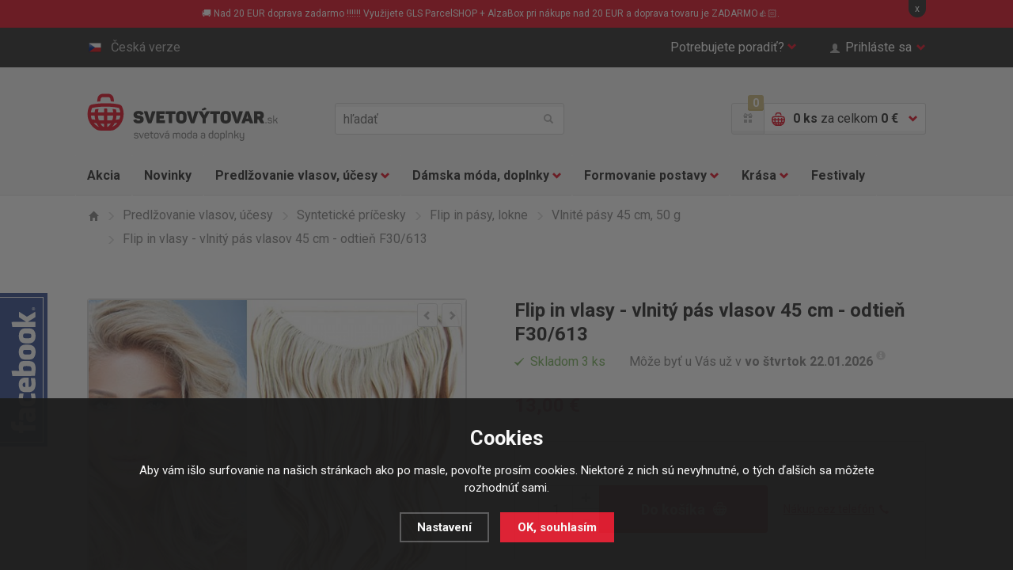

--- FILE ---
content_type: text/html; charset=utf-8
request_url: https://www.svetovy-tovar.sk/flip-in-vlasy-vlnity-pas-vlasu-odstin-f30-613/
body_size: 14783
content:
<!doctype html>
<html class="no-js" lang="sk">
<head>
  <!--<link rel="dns-prefetch" href="//e-shop.report">-->
  	<meta charset="utf-8">
  <meta name="robots" content="index, follow" /><link rel="canonical" href="https://www.svetovy-tovar.sk/flip-in-vlasy-vlnity-pas-vlasu-odstin-f30-613/" />	<meta http-equiv="X-UA-Compatible" content="IE=edge,chrome=1">
	
  <title>Flip in vlasy - vlnitý pás vlasov - odtieň F30/613 | Predlžovanie vlasov a účesy | Svetový Tovar</title>
  <meta name="description" content='Flip in vlasy vo forme vlnitého pásu v melíre F30/613 a dĺžke 45 cm sú určené najmä na rýchle predĺženie, ale aj zahustenie alebo podfarbenie vlasov. Ideálny, vlnitý, vlasový príčesok na rýchlu aplikáciu.' />
  <meta name="keywords" content='flip in, vlasy, predlžovanie vlasov, príčesok' />

  <meta property='og:image' content='https://www.svetovy-tovar.sk/gallery/products/middle/6435-flip-in-vlasy-vlnity-pas-vlasu-odstin-f30-613.jpg' />
  <meta property='og:title' content='Flip in vlasy - vlnitý pás vlasov 45 cm - odtieň F30/613' />
  <meta property='og:site_name' content='Svetový Tovar' />
<link rel="canonical" href="https://www.svetovy-tovar.sk/flip-in-vlasy-vlnity-pas-vlasu-odstin-f30-613/" /><link rel="alternate" href="https://www.svetovy-tovar.sk/flip-in-vlasy-vlnity-pas-vlasu-odstin-f30-613/" hreflang="sk">
  <link rel="alternate" href="https://www.svetove-zbozi.cz/flip-in-vlasy-vlnity-pas-vlasu-odstin-f30-613/" hreflang="cs">	<meta name="author" content="r4ms3s.cz, powered by shopion.cz">
	<meta name="viewport" content="width=device-width, minimum-scale=1, maximum-scale=1">
	<!--<meta name="twitter:card" content="summary">
	<meta name="twitter:url" content="">
	<meta name="twitter:description" content="">

	<meta property="og:title" content="">
	<meta property="og:site_name" content="">
	<meta property="og:description" content="">
	<meta property="og:url" content="">
	<meta property="og:image" content="">-->
	
	<link rel="stylesheet" href="/css/style.css?v=2">
  <link rel="stylesheet" href="/css/eshop.css?v=1.17">
  <link rel="stylesheet" href="/css/print.css?v=1" media="print">
	<script type="text/javascript" src="/scripts/font.js"></script>
	
	<!--[if lte IE 8]><script src="/js/libs/respond.min.js"></script><![endif]-->
	<script src="/js/libs/modernizr.js"></script>
  <script type="text/javascript" src="/scripts/jquery.js"></script>
  <script type="text/javascript" src="/scripts/funkce_detail.js?v=1"></script>
  <!--<script type="text/javascript" src="/scripts/jquery-ui.min.js"></script>
  <script type="text/javascript" src="/scripts/funkce.js?v=1"></script>-->
  <script type="text/javascript" src="/scripts/js.js?v=1.1"></script>
  <script type='text/javascript' src='/scripts/ajax.js?v=1'></script><script type="text/javascript" src="/scripts/search.js"></script><script type='text/javascript' src='/scripts/ajax_validator/messages_front_sk.js?v=1.1'></script><link rel="icon" href="/userfiles/tmp/favicon.ico" type="image/x-icon"><meta name="google-site-verification" content="7SXkAU74vEjh4AQa4Rv9xLHKEGHEr2MVatO30nZuL_4" />
<meta name="facebook-domain-verification" content="x6ylxvb4mt3ywltzepupr99zmbo3lt" /><!-- Global site tag (gtag.js) - Google Analytics -->
  <script async src="https://www.googletagmanager.com/gtag/js?id=G-N8N41PFCHC"></script>
  <script>
    window.dataLayer = window.dataLayer || [];
    function gtag(){dataLayer.push(arguments);}
    gtag("consent", "default", {
      "ad_storage":"denied",
      "analytics_storage":"denied",
      "ad_personalization":"denied",
      "ad_user_data":"denied",
      "personalization_storage":"denied"
    });
    gtag('js', new Date());
    gtag('config', 'G-N8N41PFCHC', { 'cookie_flags': 'SameSite=None;Secure'});
    gtag('config', 'AW-936974868', { 'cookie_flags': 'SameSite=None;Secure'});
  </script><script>
      gtag('event', 'view_item', {
        'ecomm_prodid': "1758",
        'ecomm_totalvalue': 10.57,
        'ecomm_pagetype': "Product",
        'currency': 'EUR', 
        'value': 10.57,
        "items": [
          {
            "item_id": "1758",
            "item_name": "Flip in vlasy - vlnitý pás vlasů 45 cm - odstín F30/613",
            "item_brand": "Girlshow",
            "item_category": "Prodlužování vlasů a účesy",
            "item_category2": "Syntetické příčesky",
            "item_category3": "Flip in pásy, lokny",
            "item_category4": "Vlnité pásy 45 cm, 50 g",
            
            "price": 10.57 
          }
        ]
      });
      </script><!-- Glami piXel -->
<script>
(function(f,a,s,h,i,o,n) {f['GlamiTrackerObject'] = i;
f[i]=f[i]||function(){(f[i].q=f[i].q||[]).push(arguments)};o=a.createElement(s),
n=a.getElementsByTagName(s)[0];o.async=1;o.src=h;n.parentNode.insertBefore(o,n)
})(window,document,'script','//www.glami.cz/js/compiled/pt.js','glami');
glami('create','767A386D00A40AF9C94E9CCFC439291D','sk');
glami('track','PageView');
</script>
<!-- End Glami piXel -->
<script>
    glami('track','ViewContent',{
    content_type:'product',
    item_ids: ['1758'],
    product_names: ['Flip in vlasy - vlnitý pás vlasů 45 cm - odstín F30/613']
    });</script><!-- Facebook Pixel Code -->
  <script>
    !function(f,b,e,v,n,t,s)
    {if(f.fbq)return;n=f.fbq=function(){n.callMethod?
    n.callMethod.apply(n,arguments):n.queue.push(arguments)};
    if(!f._fbq)f._fbq=n;n.push=n;n.loaded=!0;n.version='2.0';
    n.queue=[];t=b.createElement(e);t.async=!0;
    t.src=v;s=b.getElementsByTagName(e)[0];
    s.parentNode.insertBefore(t,s)}(window, document,'script',
    'https://connect.facebook.net/en_US/fbevents.js');
    fbq('consent', 'revoke');
    fbq('init', '738334576301284');
    fbq('track', 'PageView');
  </script>
  <!-- End Facebook Pixel Code -->  
</head>
<body class="eur">
<noscript><img height="1" width="1" style="display:none" src="https://www.facebook.com/tr?id=738334576301284&ev=PageView&noscript=1"/></noscript>  
  
<!-- Google Tag Manager (noscript) -->
<noscript><iframe src="https://www.googletagmanager.com/ns.html?id=GTM-W7M3TX" height="0" width="0" style="display:none;visibility:hidden"></iframe></noscript>
<!-- End Google Tag Manager (noscript) -->  

 
  
<div class="fixed-info-line sb-slide"><div class="wrap">
    <div class="layout-center">
        <div class="wrap"><p>🚚 Nad 20 EUR doprava zadarmo !!!!!! Využijete GLS ParcelSHOP + AlzaBox pri nákupe nad 20 EUR a doprava tovaru je ZADARMO👍🏻.</p></div>
        <div class="close">x</div>
    </div>
    <div class="fixed-info-overlay "></div>
  </div></div><div class="page">
  		<div class="header-panel"><div class="in"><div id="naseptavacDiv"></div>
			<div class="item-left">
				<a href="http://www.svetove-zbozi.cz" class="btn-lang"><i class="flag-cs"></i>Česká verze</a>
			</div>
			<div class="item-right">
				<div class="btn-help">
					<a href="" class="btn-help-item">Potrebujete poradiť?<i class="halflings halflings-chevron-down"></i><i class="halflings halflings-chevron-up"></i></a>

					<div class="btn-help-panel">
						<p>
							<strong>Napíšte nám:</strong><br>
							<a href="mailto:>podpora@svetovezbozi.cz" class="item-halflings"><i class="halflings halflings-envelope"></i>podpora@svetovezbozi.cz</a><br>
							<a href="/kontakt/" class="item-halflings"><i class="halflings halflings-phone-alt"></i>rychlý kontakt</a>
						</p>
						<p>
							<strong>Alebo volajte denne:</strong><br>
							<span class="item-halflings"><i class="halflings halflings-earphone"></i>+420 733 180 550</span><br>
							<span class="item-halflings"><i class="halflings halflings-time"></i>(od 08:00 do 16:00)</span>
						</p>
						<ul>
            <li><a href="/zakaznicke-centrum-svetove-zbozi/" title="Zákaznícký servis">Zákaznícký servis</a></li><li><a href="/moznosti-dopravy/" title="Možnosti dopravy">Možnosti dopravy</a></li><li><a href="/moznosti-platby/" title="Možnosti platby">Možnosti platby</a></li><li><a href="/faq/" title="Často kladené otázky">Často kladené otázky</a></li><li><a href="/affiliate-program-svetove-zbozi/" title="Affiliate program">Affiliate program</a></li><li><a href="/bonusovy-program/" title="Vernostný program">Vernostný program</a></li>						</ul>
					</div>
				</div>
        				<a href="" class="btn-login"><span class="halflings halflings-user"></span>Prihláste sa<i class="halflings halflings-chevron-down"></i></a>
			        </div>
		</div></div>
    		<header>
			<div class="header-top"><div class="in">
				<p class="h1_top"><a href="/">Světovýtovar.sk - svetová moda a doplnky</a></p>
        				<a href="" class="btn-mobile-menu"><i></i>Menu</a>
				<div class="header-search">
					<form method="get" action="/vyhledavani/" id="searchform">
					<input type="text" name="phrase" id="phrase" placeholder="hľadať">
					<button name="searching" type="submit"><i class="halflings halflings-search"></i>hľadať</button>
          </form>
				</div>
				<div class="header-basket">
					<a href="/bonusovy-program/" class="header-gift-points"><span class="halflings halflings-gift"></span><i class="header-gift-notification">0</i></a>
					<a href="/nakupni-kosik/" class="header-basket-btn">
						<i class="cart-ico"></i>
						<p><strong id="basket_pocet">0 ks</strong><span class="no-mobile"> za celkom <strong id="basket_cena">0 €</strong></span></p>
						<i class="halflings halflings-chevron-down"></i><i class="halflings halflings-chevron-up"></i>
					</a>
					<div class="header-basket-panel">
          <p>Nákupný košík je prázdny.</p>					</div>
				</div>
        			</div></div>
      			<div class="header-nav">
				<div class="header-nav-search"><div class="header-search">
          <form method="get" action="/vyhledavani/" id="searchform">
					<input type="text" name="phrase" id="phrase" placeholder="hľadať">
					<button name="searching" type="submit"><i class="halflings halflings-search"></i>hľadať</button>
          </form>
				</div></div>
				<a href="" class="btn-mobile-menu-hide"><i class="halflings halflings-remove"></i>Zavrieť menu</a>
				<nav><div class="in"><ul class="nav-list">
				<li class="nav-item"><a href="/katalog/akce/">Akcia</a></li>
				<li class="nav-item"><a href="/katalog/novinky/">Novinky</a></li>
        <li class='nav-item nav-item-more'>
<a href="/prodluzovani-vlasu-a-ucesy/" title="Predlžovanie vlasov, účesy">Predlžovanie vlasov, účesy<i class="halflings halflings-chevron-down"></i></a><div class="sub-nav"><div class="in"><div class="sub-nav-content"><div class="sub-nav-item sub-nav-item-first"><p><a href="/prodluzovani-vlasu-a-ucesy/prave-lidske-vlasy-remy/" title="Predlžovanie vlasov, účesy">Pravé ľudské vlasy</a></p><ul><li><a href="/prodluzovani-vlasu-a-ucesy/prave-lidske-vlasy-remy/clip-in-sady-z-lidskych-vlasu/" title="Ľudské clip in sady">Ľudské clip in sady</a></li><li><a href="/prodluzovani-vlasu-a-ucesy/prave-lidske-vlasy-remy/clip-in-ofiny-z-lidskych-vlasu/" title="Ľudské clip in ofiny">Ľudské clip in ofiny</a></li><li><a href="/prodluzovani-vlasu-a-ucesy/prave-lidske-vlasy-remy/copy-z-lidskych-vlasu/" title="Ľudské copy, vrkoče">Ľudské copy, vrkoče</a></li><li><a href="/prodluzovani-vlasu-a-ucesy/prave-lidske-vlasy-remy/vlasy-k-prodluzovani-tape-in/" title="Predlžovanie TAPE IN">Predlžovanie TAPE IN</a></li><li><a href="/prodluzovani-vlasu-a-ucesy/prave-lidske-vlasy-remy/prislusenstvi/" title="Príslušenstvo">Príslušenstvo</a></li><li><a href="/prodluzovani-vlasu-a-ucesy/prave-lidske-vlasy-remy/lidske-flip-in/" title="Ľudské flip in">Ľudské flip in</a></li></ul></div><div class="sub-nav-item"><p><a href="/prodluzovani-vlasu-a-ucesy/synteticke-vlasove-pricesky/" title="Predlžovanie vlasov, účesy">Syntetické príčesky</a></p><ul><li><a href="/prodluzovani-vlasu-a-ucesy/synteticke-vlasove-pricesky/clip-in-vlasy-sady/" title="Clip in vlasy - sady">Clip in vlasy - sady</a></li><li><a href="/prodluzovani-vlasu-a-ucesy/synteticke-vlasove-pricesky/clip-in-pasy-lokny/" title="Clip in pásy, lokne">Clip in pásy, lokne</a></li><li><a href="/prodluzovani-vlasu-a-ucesy/synteticke-vlasove-pricesky/flip-in-halo-vlasy/" title="Flip in halo príčesky">Flip in halo príčesky</a></li><li><a href="/prodluzovani-vlasu-a-ucesy/synteticke-vlasove-pricesky/flip-in-pasy-lokny/" title="Flip in pásy, lokne">Flip in pásy, lokne</a></li><li><a href="/prodluzovani-vlasu-a-ucesy/synteticke-vlasove-pricesky/copy-culiky/" title="Copy, vrkoče">Copy, vrkoče</a></li><li><a href="/prodluzovani-vlasu-a-ucesy/synteticke-vlasove-pricesky/drdoly/" title="Drdoly">Drdoly</a></li><li><a href="/prodluzovani-vlasu-a-ucesy/synteticke-vlasove-pricesky/clip-in-ofiny/" title="Clip in ofiny">Clip in ofiny</a></li><li><a href="/prodluzovani-vlasu-a-ucesy/synteticke-vlasove-pricesky/paruky-a-poloparuky/" title="Parochne a poloparochne">Parochne a poloparochne</a></li><li><a href="/prodluzovani-vlasu-a-ucesy/synteticke-vlasove-pricesky/prislusenstvi/" title="Príslušenstvo">Príslušenstvo</a></li></ul></div><div class="sub-nav-item"><p><a href="/prodluzovani-vlasu-a-ucesy/vlasove-doplnky/" title="Predlžovanie vlasov, účesy">Vlasové doplnky</a></p><ul><li><a href="/prodluzovani-vlasu-a-ucesy/vlasove-doplnky/spony-do-vlasu/" title="Spony do vlasov">Spony do vlasov</a></li><li><a href="/prodluzovani-vlasu-a-ucesy/vlasove-doplnky/tvorba-copu/" title="Tvorba copov">Tvorba copov</a></li><li><a href="/prodluzovani-vlasu-a-ucesy/vlasove-doplnky/tvorba-drdolu/" title="Tvorba drdolov">Tvorba drdolov</a></li><li><a href="/prodluzovani-vlasu-a-ucesy/vlasove-doplnky/tvorba-ucesu/" title="Tvorba účesov">Tvorba účesov</a></li><li><a href="/prodluzovani-vlasu-a-ucesy/vlasove-doplnky/kartace-na-vlasy/" title="Kefy na vlasy">Kefy na vlasy</a></li><li><a href="/prodluzovani-vlasu-a-ucesy/vlasove-doplnky/melirovaci-pasky/" title="Melírovacie pásky">Melírovacie pásky</a></li><li><a href="/prodluzovani-vlasu-a-ucesy/vlasove-doplnky/kosmetika-na-pricesky/" title="Kozmetika na príčesky">Kozmetika na príčesky</a></li><li><a href="/prodluzovani-vlasu-a-ucesy/vlasove-doplnky/pece-o-vlasy/" title="Starostlivosť o vlasy">Starostlivosť o vlasy</a></li></ul></div><div class="img"><img src="/gallery/categories/39.jpg" alt=""></div>
		     </div></div><div class="sub-nav-panel"><div class="in"><p><i class="halflings halflings-map-marker"></i>
         <strong>Doprava zadarmo</strong> pri každej objednávke nad nad 50 €!!</p></div></div>
				 </div><li class='nav-item nav-item-more'>
<a href="/damska-moda-a-doplnky/" title="Dámska móda, doplnky">Dámska móda, doplnky<i class="halflings halflings-chevron-down"></i></a><div class="sub-nav"><div class="in"><div class="sub-nav-content"><div class="sub-nav-item sub-nav-item-first"><p><a href="/damska-moda-a-doplnky/damske-obleceni/" title="Dámska móda, doplnky">Dámske oblečenie</a></p><ul><li><a href="/damska-moda-a-doplnky/damske-obleceni/kalhoty/" title="Nohavice">Nohavice</a></li><li><a href="/damska-moda-a-doplnky/damske-obleceni/saty-sukne/" title="Šaty, sukne">Šaty, sukne</a></li><li><a href="/damska-moda-a-doplnky/damske-obleceni/topy-tricky-tilka/" title="Topy, tričká, tielka">Topy, tričká, tielka</a></li><li><a href="/damska-moda-a-doplnky/damske-obleceni/halenky-kosile/" title="Blúzky, košele">Blúzky, košele</a></li><li><a href="/damska-moda-a-doplnky/damske-obleceni/svetriky-saka-mikiny/" title="Svetríky, saká, mikiny">Svetríky, saká, mikiny</a></li><li><a href="/damska-moda-a-doplnky/damske-obleceni/plavky/" title="Plavky">Plavky</a></li></ul></div><div class="sub-nav-item"><p><a href="/damska-moda-a-doplnky/spodni-pradlo/" title="Dámska móda, doplnky">Spodná bielizeň</a></p><ul><li><a href="/damska-moda-a-doplnky/spodni-pradlo/kalhotky/" title="Nohavičky">Nohavičky</a></li><li><a href="/damska-moda-a-doplnky/spodni-pradlo/podprsenky/" title="Podprsenky">Podprsenky</a></li><li><a href="/damska-moda-a-doplnky/spodni-pradlo/soupravy/" title="Súpravy">Súpravy</a></li><li><a href="/damska-moda-a-doplnky/spodni-pradlo/puncochy-a-puncochace/" title="Pančuchy a pančucháče">Pančuchy a pančucháče</a></li><li><a href="/damska-moda-a-doplnky/spodni-pradlo/doplnky-k-pradlu/" title="Doplnky k bielizni">Doplnky k bielizni</a></li></ul></div><div class="sub-nav-item"><p><a href="/damska-moda-a-doplnky/modni-doplnky/" title="Dámska móda, doplnky">Módne doplnky</a></p><ul><li><a href="/damska-moda-a-doplnky/modni-doplnky/kabelky/" title="Kabelky">Kabelky</a></li><li><a href="/damska-moda-a-doplnky/modni-doplnky/cepice/" title="Čiapky">Čiapky</a></li><li><a href="/damska-moda-a-doplnky/modni-doplnky/saly-satky/" title="Šály, šatky, rukavice">Šály, šatky, rukavice</a></li><li><a href="/damska-moda-a-doplnky/modni-doplnky/sperky-a-bizuterie/" title="Šperky a bižutéria">Šperky a bižutéria</a></li><li><a href="/damska-moda-a-doplnky/modni-doplnky/darky/" title=""></a></li></ul></div><div class="img"><img src="/gallery/categories/40.jpg" alt=""></div>
		     </div></div><div class="sub-nav-panel"><div class="in"><p><i class="halflings halflings-map-marker"></i>
         <strong>Doprava zadarmo</strong> pri každej objednávke nad nad 50 €!!</p></div></div>
				 </div><li class='nav-item nav-item-more'>
<a href="/formovani-postavy/" title="Formovanie postavy">Formovanie postavy<i class="halflings halflings-chevron-down"></i></a><div class="sub-nav"><div class="in"><div class="sub-nav-content"><div class="sub-nav-item sub-nav-item-first"><p><a href="/formovani-postavy/modelovani-a-zvetsovani-prsou/" title="Formovanie postavy">Prsia, dekolt</a></p><ul><li><a href="/formovani-postavy/modelovani-a-zvetsovani-prsou/vycpavky-do-podprsenek/" title="Vypchávky do podprseniek">Vypchávky do podprseniek</a></li><li><a href="/formovani-postavy/modelovani-a-zvetsovani-prsou/prsni-vyplne/" title="Prsné výplne">Prsné výplne</a></li><li><a href="/formovani-postavy/modelovani-a-zvetsovani-prsou/neviditelne-podprsenky/" title="Neviditeľné podprsenky">Neviditeľné podprsenky</a></li></ul></div><div class="sub-nav-item"><p><a href="/formovani-postavy/formovani-a-modelovani-bricha-a-pasu/" title="Formovanie postavy">Bruško a pas</a></p><ul><li><a href="/formovani-postavy/formovani-a-modelovani-bricha-a-pasu/stahovaci-pasy/" title="Sťahovacie pásy">Sťahovacie pásy</a></li></ul></div><div class="sub-nav-item"><p><a href="/formovani-postavy/formovani-a-modelovani-stehen-a-zadecku/" title="Formovanie postavy">Stehná a zadoček</a></p><ul><li><a href="/formovani-postavy/formovani-a-modelovani-stehen-a-zadecku/tvarovaci-kalhoty/" title="Tvarovacie nohavičky">Tvarovacie nohavičky</a></li></ul></div><div class="img"><img src="/gallery/categories/41.jpg" alt=""></div>
		     </div></div><div class="sub-nav-panel"><div class="in"><p><i class="halflings halflings-map-marker"></i>
         <strong>Doprava zadarmo</strong> pri každej objednávke nad nad 50 €!!</p></div></div>
				 </div><li class='nav-item nav-item-more'>
<a href="/kosmeticka-pece/" title="Krása">Krása<i class="halflings halflings-chevron-down"></i></a><div class="sub-nav"><div class="in"><div class="sub-nav-content"><div class="sub-nav-item sub-nav-item-first"><p><a href="/kosmeticka-pece/kosmeticke-pomucky/" title="Krása">Kozmetické pomôcky</a></p><ul><li><a href="/kosmeticka-pece/kosmeticke-pomucky/liceni/" title="Starostlivosť o pleť a líčenie">Starostlivosť o pleť a líčenie</a></li><li><a href="/kosmeticka-pece/kosmeticke-pomucky/pece-o-rasy/" title="Starostlivosť o riasy a obočie">Starostlivosť o riasy a obočie</a></li><li><a href="/kosmeticka-pece/kosmeticke-pomucky/pece-o-nehty/" title="Starostlivosť o nechty">Starostlivosť o nechty</a></li><li><a href="/kosmeticka-pece/kosmeticke-pomucky/pece-o-telo/" title="Starostlivosť o telo">Starostlivosť o telo</a></li></ul></div><div class="sub-nav-item"><p><a href="/kosmeticka-pece/zdravi-a-vitalia/" title="Krása">Zdravie a vitalita</a></p></div><div class="img"><img src="/gallery/categories/42.jpg" alt=""></div>
		     </div></div><div class="sub-nav-panel"><div class="in"><p><i class="halflings halflings-map-marker"></i>
         <strong>Doprava zadarmo</strong> pri každej objednávke nad nad 50 €!!</p></div></div>
				 </div><li class='nav-item'>
<a href="/festivaly/" title="Festivaly">Festivaly</a>				</ul></div></nav>
				<!--<div class="nav-panel"><p><i class="halflings halflings-map-marker"></i><strong>Doprava zdarma</strong> při každé objednávce nad nad xxx Kč!</p></div>-->
			</div>
      		</header>
  
<section class="section-detail"><div class="in"><div class="breadcrumbs-nav"><ul itemscope itemtype="http://schema.org/BreadcrumbList">
      <li itemprop="itemListElement" itemscope itemtype="http://schema.org/ListItem">
      <a class="item-home" itemprop="item" href="/" title="Svetový Tovar"><i class="halflings halflings-home"></i><span itemprop="name">Domov</span></a>
      <meta itemprop="position" content="1" /></li><li itemprop="itemListElement" itemscope itemtype="http://schema.org/ListItem"><a itemprop="item" class="normal" title="Predlžovanie vlasov, účesy" href="/prodluzovani-vlasu-a-ucesy/"><i class="halflings halflings-menu-right"></i><span itemprop="name">Predlžovanie vlasov, účesy</span></a><meta itemprop="position" content="2" /></li>
          <li itemprop="itemListElement" itemscope itemtype="http://schema.org/ListItem"><a itemprop="item" class="normal" title="Syntetické príčesky" href="/prodluzovani-vlasu-a-ucesy/synteticke-vlasove-pricesky/"><i class="halflings halflings-menu-right"></i><span itemprop="name">Syntetické príčesky</span></a><meta itemprop="position" content="3" /></li>
          <li itemprop="itemListElement" itemscope itemtype="http://schema.org/ListItem"><a itemprop="item" class="normal" title="Flip in pásy, lokne" href="/prodluzovani-vlasu-a-ucesy/synteticke-vlasove-pricesky/flip-in-pasy-lokny/"><i class="halflings halflings-menu-right"></i><span itemprop="name">Flip in pásy, lokne</span></a><meta itemprop="position" content="4" /></li>
          <li itemprop="itemListElement" itemscope itemtype="http://schema.org/ListItem"><a itemprop="item" class="normal" title="Vlnité pásy 45 cm, 50 g" href="/prodluzovani-vlasu-a-ucesy/synteticke-vlasove-pricesky/flip-in-pasy-lokny/vlnite-pasy-45-cm-50-g/"><i class="halflings halflings-menu-right"></i><span itemprop="name">Vlnité pásy 45 cm, 50 g</span></a><meta itemprop="position" content="5" /></li>
          <li><i class="halflings halflings-menu-right"></i><span>Flip in vlasy - vlnitý pás vlasov 45 cm - odtieň F30/613</span></li></ul></div><div itemscope itemtype="http://schema.org/Product"><div class="detail-content-list">
				<div class="detail-content">
					<div class="detail-content-img">
						<div class="detail-img"><div class="detail-img-nav">
						  <a href="" class="btn-product-list-prev"><i class="halflings halflings-chevron-left"></i></a>
						  <a href="" class="btn-product-list-next"><i class="halflings halflings-chevron-right"></i></a>
							</div>
							<ul class="detail-img-list"><li id="detail-img-1" class="detail-img act vary-0">
                   <a href="/gallery/products/middle/6435-flip-in-vlasy-vlnity-pas-vlasu-odstin-f30-613.jpg" class="gallery-img-ligthbox jqzoom"><img itemprop="image" src="/gallery/products/detail/6435-flip-in-vlasy-vlnity-pas-vlasu-odstin-f30-613.jpg" alt='Predlžovanie vlasov, účesy - Flip in vlasy - vlnitý pás vlasov 45 cm - odtieň F30/613'></a></li><li id="detail-img-2" class="detail-img vary-0">
                   <a href="/gallery/products/middle/6436-flip-in-vlasy-vlnity-pas-vlasu-odstin-f30-613.jpg" class="gallery-img-ligthbox jqzoom"><img src="/gallery/products/detail/6436-flip-in-vlasy-vlnity-pas-vlasu-odstin-f30-613.jpg" alt='Predlžovanie vlasov, účesy - Flip in vlasy - vlnitý pás vlasov 45 cm - odtieň F30/613'></a></li></ul><ol class="pages"><li data-id="detail-img-1" class="act vary-0">1</li><li data-id="detail-img-2" class="vary-0">2</li></ol></div></div>
					<div class="detail-content-info">
						<h1 itemprop="name">Flip in vlasy - vlnitý pás vlasov 45 cm - odtieň F30/613</h1>
            <div itemprop="offers" itemscope itemtype="http://schema.org/Offer">
            <p id="detail_store" class="stock-info"><span class="stock-info-green"><i class="halflings halflings-tick"></i><span><link itemprop="availability" href="http://schema.org/InStock" />Skladom 3 ks</span></span>Môže byť u Vás už v <strong>vo štvrtok 22.01.2026</strong>     
<a title="Uvedené datum platí pro doporučený způsob dopravy a může se lišit." href="" class="info-popup info-popup-right"><i class="halflings halflings-info-sign"></i></a>
            </p>
            <p id="detail_price" class="price-info"><strong><span itemprop="price" content="13">13,00</span> €</strong><meta itemprop="priceCurrency" content="EUR" /></p>
            <div class="detail-product"><form action="" method="post" id="detailsubmit"><input type="hidden" value="1758" name="dokosiku" /><div class="detail-product-buy">
								<div class="detail-product-item-content">
									<div class="detail-product-item-list">
										<div class="detail-product-buy-content">
											<div class="input"><input type="text" name="pocet" value="1"></div>
											<div class="plus-minus-item det">
												<a href="" class="btn-plus"><i class="halflings halflings-plus"></i></a>
												<a href="" class="btn-minus"><i class="halflings halflings-minus"></i></a>
											</div>
											<div class="button"><button id="buttonbuy" type="submit">Do košíka<i class="ico-basket"></i></button></div>
										</div>
									</div>
									<div class="detail-product-item-info">
										<a href="" class="btn-phone-order">Nákup cez telefón<i class="halflings halflings-earphone"></i></a>
									</div>
                  </div>
							</div>
              </form>
						</div><p class="product-info" id="detail_bonus"><span class="product-info-head"><i class="halflings halflings-gift"></i>Bonus: <i class="gift-notification">299</i></span> Nákupom získate bonusové body<a title="Platí pre registrovaných zákazníkov" href="/bonusovy-program/" class="info-popup info-popup-right"><i class="halflings halflings-info-sign"></i></a></p><p class="product-info"><span class="product-info-head"><i class="halflings halflings-barcode"></i>Kód produktu:</span> <span id="detail_number">K00908</span></p><div class="info_text product-info">
        <table>
        <tr><td class="firstrow">Výrobca:</td>
        <td class="info_value"><a href="/vyrobci/girlshow/">Girlshow</a>
        </td></tr>
        <tr><td class="firstrow">Adresa výrobce:</td>
        <td class="info_value">Verner Vision s.r.o. Mírová 502/38, 70300 Ostrava
        </td></tr>
        <tr><td class="firstrow">E-mail:</td>
        <td class="info_value"><a href="mailto:info@vernervision.cz">info@vernervision.cz</a>
        </td></tr>
        <tr><td class="firstrow">Další informace:</td>
        <td class="info_value">Dovozce Verner Vision s.r.o. Mírová 502/38, 70300 Ostrava, CZ www.svetove-zbozi.cz,  info@vernervision.cz<br />
        </td></tr>
        <tr><td class="firstrow">MID:</td>
        <td class="info_value" id="detail_c_number">K00908</td></tr>
        
        </table></div>
					</div>
				</div>
        </div>
        <div class="detail-tab-content">
					<div class="detail-tab-nav"><ul>
						<li><a href="#description" class="act"><i class="halflings halflings-list-alt"></i><strong>Popis</strong></a></li>
						
						<li><a href="#comments"><i class="halflings halflings-comments"></i><strong>Dotaz k tovaru</strong></a></li>
						<li><a href="#dog"><i class="halflings halflings-eye-open"></i><strong>Strážiť zmeny</strong></a></li>
					</ul></div><span></span>

					<article itemprop="description" id="description" class="detail-tab-desc act">
	        <p>Flip in pás vlnitých vlasov na rýchle predĺženie a zhustenie Vašich vlasov, s dĺžkou 45 cm, v odtieni melír svetlého gaštanu a beach blond F30/613.</p><p>Doprajte Vašim vlasom extra dĺžku s flip in rýchlopásom na predĺženie a zahustenie vlasov. Aplikáciu flip in vlasov vo forme pásu zvládnete každá v pohodlí domova a nezaberie viac ako 1 minútu. Odstránenie menej ako 1 sekundu. Jedinečný dlhý pás flip in vlasov za bezkonkurenčnú cenu.<br /><br /> Flip in vlasy vo forme pásu sú určené najmä na rýchle predĺženie, ale aj zahustenie alebo podfarbenie vlasov. Pás predĺži vlasy najmä v temennej, ale aj v bočnej časti hlavy.<br /> Flip in sa nepripevňujú k Vašim vlasom pomocou clip in sponiek, preto sa dokonale hodí na použitie na rednúce alebo poškodené vlasy. Pás nie je vrstvený. Pri správnej aplikácii vlasy neskĺzavajú a vytvárajú dokonalý efekt pri predĺžení.</p><h2><strong>Ako na aplikáciu flip in rýchlopásu?</strong></h2><ul><li> učešte si svoje vlasy do hladka</li><li> uchopte silikónové vlákno a nasaďte do vlasov ako čelenku</li><li> v tomto momente, budú flip in vlasy prekrývať Vaše</li><li> uistite sa, že vlasy nekĺžu</li><li> použite ostrý koniec hrebeňa, alebo ihlicu</li><li> po celom obvode vyťahujte vlasy, ktoré príčes zakryl tak, aby po vytiahnutí v žiadnej časti flip in nebol vidieť</li></ul><h2> <strong>Časté otázky a tipy zákazníčok:</strong></h2><ul><li> na dosiahnutie potrebného efektu vám naozaj stačí len jeden pás</li><li> z pásu je možné vytvoriť aj hustý a dlhý cop</li><li> možno ho výborne vyžehliť, keď sú vlasy mokré</li></ul><h2> Video návod k aplikácii:<br /><iframe src="//www.youtube.com/embed/uS31Se3LntE" width="425" height="350"></iframe></h2><p> Zdroj: youtube.com</p><h2><strong>Chcete sa s nami poradiť?</strong></h2><p> Pokiaľ si neviete rady s výberom odtieňa vlasov a chcete poradiť pred objednávkou, môžete nám na e-mail: <a href="mailto:podpora@svetovezbozi.cz">podpora@svetovezbozi.cz</a> zaslať fotografiu, kde sú dobre vidieť Vaše vlasy, pokiaľ možno na krátku vzdialenosť a na dennom svetle. Vyberieme najvhodnejší variant a odtieň Vám priamo na mieru.</p><h2>Tipy pre správnu údržbu:</h2><ul><li> pre správnu údržbu clip in vlasov zo syntetického vlákna odporúčame špeciálne kozmetické prípravky HAIRPOWER<br /> v našej ponuke <strong><a href="/pece-o-telo-a-vlasy/vlasova-kosmetika/specialni-pece-o-synteticke-vlasy/">TU</a></strong></li><li> vhodná kefa s guľatými koncami zamedzí poškriabaniu vlákna pri česaní<br /> v našej ponuke <strong><a href="/vlasove-doplnky-prislusenstvi/rozcesavaci-kartace/pro-clip-in-vlasy/">TU</a></strong></li></ul><p> <a href="http://blog.svetove-zbozi.cz" target="_blank">Viac informácií o tomto a inom tovare a ďalšie informácie nájdete na našom blogu</a></p></p><h2 class="h2-dark">Základné parametre</h2>
						<table cellspacing="0" cellpadding="0" border="0"><tr><th>Hmotnosť:
               </th><td>50 g</td>
               </tr><tr><th>Dĺžka:
               </th><td>45 cm</td>
               </tr><tr><th>Metóda predĺženia:
               </th><td>Flip in</td>
               </tr><tr><th>Druh predĺženia:
               </th><td>Rýchlopásy</td>
               </tr><tr><th>Farba vlasov:
               </th><td>Melír</td>
               </tr><tr><th>Odtieň podľa typu:
               </th><td>Mix,  melír</td>
               </tr><tr><th>Typ vlasov:
               </th><td>Vlnité</td>
               </tr><tr><th>Odtieň:
               </th><td>F30/613 (melír svetlý gaštan v beach blond)</td>
               </tr></table></article><article id="comments" class="detail-tab-comments">
						<p class="detail-tab-mobile-h1"><i class="halflings halflings-comments"></i><strong>Dotaz k tovaru</strong></p>
						<!--<p>Chcete sa na niečo opýtať alebo sa len pozrieť na otázky ostatných zákazníkov?</p>--><a name="reakce"></a><!--<h3>Položiť nový dotaz</h3>-->
          
						<form onsubmit="return validate_discuss(this)" method="post" action="#location" id="diskuzekomentar">
            <input name="CSRFtoken" type="hidden" value="957d2efa4a8aa14c59509b225e51f5ca0dc037fe2d065521d137d5a950755b29" />
            <input name="id" type="hidden" value="1758" />
            <div class="contact-form contact-form-detail">
							<div class="form-item">
								<label for="">Meno</label>
								<input type="text" value="" name="jmeno" id="jmeno_diskuze">
							</div>
							<div class="form-item">
								<label for="">E-mail <sup>*</sup></label>
								<input type="text" value="@" name="email" id="email_diskuze">
							</div>
							<!--<div class="form-item">
								<label for="">Predmet otázky</label>
								<input type="text" value="" name="predmet" id="predmet_diskuze">
							</div>-->
							<div class="form-item"><input type="hidden" name="comment" value="0" />
								<label for="">Vaša otázka <sup>*</sup></label>
								<textarea name="text" id="text_diskuze" cols="30" rows="10" placeholder=""></textarea>
							</div>
							<p class="p-info">Na Vašu otázku odpovieme v najkratšej možnej dobe.</p>
							<div><img class="antispam" src="https://www.svetovy-tovar.sk/scripts/captcha/captcha.php" /> 
<input class="short" size="10" type="text" value="" placeholder="Opíšte číslo z obrázku" name="antispam" /> 
<input type="text" class="displaynone" value="" name="emptyinput" /></div><input type="hidden" name="diskuze" value="1" /><div class="form-item-checkbox"><label class="tooltip" for="gdpr"><input type="checkbox" value="1" name="gdpr" id="gdpr" />Súhlasím so <a class="normal blank" title="Ak pole nezaškrtnete, nemôžete vložiť Váš text. Pred odoslaním si prečítajte Zásady ochrany osobných údajov." href="/gdpr#discuss">spracovaním osobných údajov</a></label></div><button type="submit">Odoslať otázku</button>
						</div>
            </form>
					</article>
          
          
          
          
          
          
          <article id="dog" class="detail-tab-desc"><h3>Informovať, akonáhle bude tovar na sklade</h3><form onsubmit="return validate_be_informed(this)" method="post" action="#location">
          <input name="CSRFtoken" type="hidden" value="957d2efa4a8aa14c59509b225e51f5ca0dc037fe2d065521d137d5a950755b29" />
          <input name="id" type="hidden" value="1758" />
          <div class="contact-form contact-form-detail">
							<div class="form-item"><input type="hidden" value="1" name="stock" id="stock" />
								<label for="email_castka">E-mail</label>
								<input type="text" value="@" name="email_castka" id="email_castka">
							</div><div><img class="antispam" src="https://www.svetovy-tovar.sk/scripts/captcha/captcha.php" /> 
<input class="short" size="10" type="text" value="" placeholder="Opíšte číslo z obrázku" name="antispam" /> 
<input type="text" class="displaynone" value="" name="emptyinput" /></div><div class="form-item-checkbox"><label class="tooltip" for="gdpr2"><input type="checkbox" value="1" name="gdpr" id="gdpr2" />Súhlasím so <a class="normal blank" title="Ak pole nezaškrtnete, nemôžeme Vás upozorniť. Pred odoslaním si prečítajte Zásady ochrany osobných údajov." href="/gdpr#dog">spracovaním osobných údajov</a></label></div><button type="submit" name="watchdog">Odoslať</button>
						</div>
            </form>
					</article>
          
          
          
          

				</div>
			</div></div><article class="product-list">
				<p class="h1">Mohlo by Vás zaujímať</p>
				<div class="product-list-nav">
					<a href="" class="btn-product-list-prev"><i class="halflings halflings-chevron-left"></i></a>
					<a href="" class="btn-product-list-next"><i class="halflings halflings-chevron-right"></i></a>
				</div>
				<div id="news-products" class="product-list-content"><ul><li><a title='Clip in sada OMBRE vlnitá - odtieň Black T 613' href="/clip-in-sada-ombre-vlnita-odstin-black-t-613/">
    <div class="img">
    <div class="product-tag-list"><strong class="item-orange">Akčná ponuka</strong></div><img src="https://www.svetovy-tovar.sk/gallery/products/thumbs/7663-clip-in-sada-ombre-vlnita-odstin-black-t-613.jpg" alt='Clip in sada OMBRE vlnitá - odtieň Black T 613' />
    </div>
    <h2>Clip in sada OMBRE vlnitá - odtieň Black T 613</h2>
    <p><strong>21,70 €</strong></p>
    </a>
  </li><li><a title='Clip in sada DE-LUXE, 57 cm - odtieň 18' href="/clip-in-vlasy-57-cm-sada-12-dielna-odstin-18-plava/">
    <div class="img">
    <div class="product-tag-list"></div><img src="https://www.svetovy-tovar.sk/gallery/products/thumbs/8362-clip-in-vlasy-57-cm-sada-12-dilna-odstin-18-plava.jpg" alt='Clip in sada DE-LUXE, 57 cm - odtieň 18' />
    </div>
    <h2>Clip in sada DE-LUXE, 57 cm - odtieň 18</h2>
    <p><strong>21,70 €</strong></p>
    </a>
  </li><li><a title='Clip in vlasy - 60 cm dlhý pás vlasov - odtieň 30' href="/clip-in-vlasy-60-cm-dlhy-pas-vlasu-odstin-30-kastanova/">
    <div class="img">
    <div class="product-tag-list"><strong class="item-orange">Odporúčame</strong></div><img src="https://www.svetovy-tovar.sk/gallery/products/thumbs/3715-clip-in-vlasy-60-cm-dlouhy-pas-vlasu-odstin-30-kastanova.jpg" alt='Clip in vlasy - 60 cm dlhý pás vlasov - odtieň 30' />
    </div>
    <h2>Clip in vlasy - 60 cm dlhý pás vlasov - odtieň 30</h2>
    <p><strong>18,65 €</strong></p>
    </a>
  </li><li><a title='Clip in vlasy - rovný pás - ombre - odtieň 613 T Pink' href="/clip-in-vlasy-60-cm-dlhy-pas-vlasu-613-ruzova/">
    <div class="img">
    <div class="product-tag-list"><strong class="item-orange">Akčná ponuka</strong></div><img src="https://www.svetovy-tovar.sk/gallery/products/thumbs/3835-clip-in-vlasy-60-cm-dlouhy-pas-vlasu-613-ruzova.jpg" alt='Clip in vlasy - rovný pás - ombre - odtieň 613 T Pink' />
    </div>
    <h2>Clip in vlasy - rovný pás - ombre - odtieň 613 T Pink</h2>
    <p><strong>11,26 €</strong></p>
    </a>
  </li></ul></div></article></div></section>		<div class="shop-info"><div class="in">
			<div class="newsletter-content">
				<h2>Zľavy 1x mesačne na email!</h2>
        <form action="/pages/exec.php" onsubmit="return validate_email(this)" id="newsletter_form" method="post">
				<div class="newsletter-form">
          <input name="CSRFtoken" type="hidden" value="957d2efa4a8aa14c59509b225e51f5ca0dc037fe2d065521d137d5a950755b29" /><input type="text" name="noval" class="displaynone" value="" />					<input type="text" value="@" name="email_news" onclick="window.location.replace('/newsletter?antispam=1&bad2=1');" id="email_news">
					<button name="zasilat_novinky_emailem" type="submit">Odoberať</button>
				</div>
        </form>
				<p><i class="halflings halflings-envelope"></i>Ponuka akčného a zlacneného tovaru, maximálne 1x mesačne. Priamo do Vášho emailu a odhlásiť sa môžete kedykoľvek!</p>
			</div>
			<div class="points-content">
				<h2>Body za každý nákup</h2>
				<h3>Oplatí sa registrovať?</h3>
				<p><i class="halflings halflings-gift"></i>Rozhodne áno! Registrovaný zákazník získava za každý nákup <a href="/bonusovy-program/">bonusové body</a> na darčeky, zľavy alebo ďalšie </p>
			</div>
		</div></div>
		<div class="shop-directory-list"><div class="in">
			<div class="item">
				<h2>Potrebujete poradiť?</h2>
				<ul>
        <li><a href="/moznosti-dopravy" title="Možnosti dopravy"><i class="halflings halflings-menu-right"></i>Možnosti dopravy</a></li><li><a href="/moznosti-platby" title="Možnosti platby"><i class="halflings halflings-menu-right"></i>Možnosti platby</a></li><li><a href="/kontakt" title="Kontakt"><i class="halflings halflings-menu-right"></i>Kontakt</a></li><li><a href="/faq" title="Často kladené otázky"><i class="halflings halflings-menu-right"></i>Často kladené otázky</a></li><li><a href="/affiliate-program-svetove-zbozi" title="Affiliate program"><i class="halflings halflings-menu-right"></i>Affiliate program</a></li><li><a href="/bonusovy-program" title="Vernostný program"><i class="halflings halflings-menu-right"></i>Vernostný program</a></li>				</ul>
			</div>
			<div class="item">
				<h2>Sme tu pre Vás</h2>
				<p><i class="halflings halflings-time"></i>Každý deň:<br><strong>od 08:00 do 16:00</strong></p>
				<br>
				<p><i class="halflings halflings-earphone"></i>+420 733 180 550</p>
				<p><i class="halflings halflings-envelope"></i><a href="mailto:info@svetovezbozi.cz">info@svetovy-tovar.sk</a></p>
				<p><i class="halflings halflings-phone-alt"></i><a href="">svetovytovar</a> (skype)</p>
			</div>
			<div class="item">
				<h2>Náš tovar</h2>
				<ul>
        <li><a href="/clip-in-fenomen" title="Fenomén Clip In"><i class="halflings halflings-menu-right"></i>Fenomén Clip In</a></li><li><a href="/jak-pecovat-o-synteticke-clip-in-vlasy" title="Starostlivosť o syntetické vlasy"><i class="halflings halflings-menu-right"></i>Starostlivosť o syntetické vlasy</a></li><li><a href="/jak-nasadit-clip-in-vlasy" title="Ako nasadiť Clip In vlasy"><i class="halflings halflings-menu-right"></i>Ako nasadiť Clip In vlasy</a></li><li><a href="/duvody-pro-synteticke-clip-in-vlasy" title="Prečo syntetické clip-in vlasy"><i class="halflings halflings-menu-right"></i>Prečo syntetické clip-in vlasy</a></li><li><a href="/vzornik-odstinu" title="Vzorkovník odtieňov"><i class="halflings halflings-menu-right"></i>Vzorkovník odtieňov</a></li><li><a href="http://blog.svetove-zbozi.cz/" title="Blog"><i class="halflings halflings-menu-right"></i>Blog</a></li>				</ul>
			</div>
			<div class="item">
				<h2>Môžete sa spoľahnúť</h2>
				<ul>
        <li><a href="/bezpecny-nakup-na-svetove-zbozi" title="Bezpečný nákup"><i class="halflings halflings-menu-right"></i>Bezpečný nákup</a></li><li><a href="/kontakt" title="Kontaktné údaje"><i class="halflings halflings-menu-right"></i>Kontaktné údaje</a></li><li><a href="/obchodni-podminky" title="Obchodné podmienky"><i class="halflings halflings-menu-right"></i>Obchodné podmienky</a></li><li><a href="/podminky-uziti-weboveho-rozhrani" title="Užitie webového rozhrania"><i class="halflings halflings-menu-right"></i>Užitie webového rozhrania</a></li><li><a href="/reklamacni-rad" title="Reklamačný poriadok"><i class="halflings halflings-menu-right"></i>Reklamačný poriadok</a></li><li><a href="/reklamace-vymena-vraceni-zbozi" title="Reklamácia, vrátenie a výmena"><i class="halflings halflings-menu-right"></i>Reklamácia, vrátenie a výmena</a></li><li><a href="/reklamace" title="Formulár pre vrátenie tovaru"><i class="halflings halflings-menu-right"></i>Formulár pre vrátenie tovaru</a></li>				</ul>
			</div>
		</div></div>
		<div class="buy-info"><div class="in">
			<p><i class="halflings halflings-lock"></i>Bezpečný a overený nákup</p>
			<ul>
				<li><img src="/img/buy-heureka.svg" alt=""></li>
        <li class="item-middle"><img src="/images/comgate.png" alt=""></li>
                <li><a class="blank" href="https://www.glami.sk/svetovy-tovar-sk/"><img src="https://static.glami.sk/css/images/badge/glami/sk/black-default.svg" alt="Svetový Tovar nájdete na GLAMI.sk"></a></li>        
        <!--<li class="item-middle"><img src="/img/buy-gopay.png" alt=""></li>
				<li class="item-small"><img src="/img/buy-visa.png" alt=""></li>
				<li class="item-smallest"><img src="/img/buy-mastercard-secure.png" alt=""></li>
				<li class="item-smallest"><img src="/img/buy-visa-color.png" alt=""></li>
				<li class="item-middle"><img src="/img/buy-visa-electron.png" alt=""></li>
				<li class="item-middle"><img src="/img/buy-mastercard.png" alt=""></li>
				<li class="item-middle"><img src="/img/buy-mastercard-electron.png" alt=""></li>
				<li class="item-middle"><img src="/img/buy-maestro.png" alt=""></li>-->
			</ul>
		</div></div>
		
    
        

			
		<footer><div class="in">
			<div class="item-right">
				<p class="logo"><a href="">Světovýtovar.sk - svetová moda a doplnky</a></p>
			</div>
			<div class="item-left">
				<p class="copy-perex">
					<i class="flag-cs"></i>
					VERNER Vision s. r. o., Mírová 502/38, Ostrava - Vítkovice, 703 00<br>
					© 2012 - 2026 VERNER Vision s. r. o.				</p>
				<ul class="social-list">
					<li><a href="//www.facebook.com/61567175828567/" class="blank fb">Facebook</a></li>
					<li><a href="//www.instagram.com/svetovezbozi/" class="blank insta">Instagram</a></li>
					<li><a href="//www.youtube.com/svetovezbozi/" class="blank yt">YouTube</a></li>
				</ul>
			</div>
		</div></footer>
	</div>

	<i class="page-overlay"></i>

	<div class="lightbox lightbox-sign-in"><form action="/pages/exec.php" method="post">
    <input name="CSRFtoken" type="hidden" value="957d2efa4a8aa14c59509b225e51f5ca0dc037fe2d065521d137d5a950755b29" />		<a href="" class="close-lightbox"><i class="halflings halflings-remove-sign"></i></a>
		<h2>Prihláste sa do svojho účtu</h2>
		<div class="form">
			<div class="form-item">
				<label for="log_email">E-mail</label>
				<input type="text" name="lemail" id="log_email">
			</div>
			<div class="form-item">
				<label for="log_heslo">Heslo</label>
				<input type="password" name="heslo" id="log_heslo">
			</div>
			<button name="logging" type="submit">Prihlásiť sa</button>
			<div class="form-ul"><ul>
				<li><a href="/zapomenute-heslo/">Zabudol som heslo</a></li>
				<li><a href="/registrace/">Chcem sa registrovať</a></li>
			</ul></div>
    </div></form>
	</div>
    <div class="lightbox lightbox-phone-order">
		<a href="" class="close-lightbox"><i class="halflings halflings-remove-sign"></i></a>
    <h2>Ako si objednať tovar po telefóne</h2>
<ol>
<li>Pri každom tovare nájdete jeho kód, ten si niekam poznačte. Ak si nebudete istí, radi Vám s výberom tovaru pomôžeme.</li>
<li>Rozmyslite si vopred akú formu <a title="Možnosti dopravy k Vám." href="http://www.svetovy-tovar.sk/moznosti-dopravy/">dopravy a platby</a> zvolíte. Tovar Vám doručíme až domov alebo si ho môžete vyzdvihnúť.</li>
<li>Pripravte si Vašu presnú adresu a kompletné dodacie údaje, aby sme vedeli kam tovar poslať a ako Vás kontaktovať.</li>
</ol>
<h2>Máte všetko pripravené?</h2>		<p><i class="halflings halflings-earphone"></i>Volajte: <strong>+420 733 180 550</strong> každý deň od <strong>08:00</strong> do <strong>16:00</strong></p>
	</div>
      <!--script src="http://ajax.googleapis.com/ajax/libs/jquery/1.11.3/jquery.min.js"></script>
	<script>window.jQuery || document.write("<script src='js/libs/jquery-1.11.3.min.js'>\x3C/script>")</script>-->

	<script src="/js/libs/sly.min.js"></script>
	<script src="/js/libs/plugins.js"></script>
    <i class="animate-ico-basket"></i>
  <script src="/js/libs/jquery.rateit.min.js"></script>
    <script src="/js/libs/jquery.qtip.min.js"></script>
	<script src="/js/libs/jquery.swipebox.min.js"></script>
	<script src="/js/global.min.js?v=1"></script>
<!-- Smartsupp Live Chat script -->
<script type="text/javascript">
var _smartsupp = _smartsupp || {};
_smartsupp.key = 'a200db02f87792ea9b8730e4e7a002c5d849a00e';
window.smartsupp||(function(d) {
  var s,c,o=smartsupp=function(){ o._.push(arguments)};o._=[];
  s=d.getElementsByTagName('script')[0];c=d.createElement('script');
  c.type='text/javascript';c.charset='utf-8';c.async=true;
  c.src='https://www.smartsuppchat.com/loader.js?';s.parentNode.insertBefore(c,s);
})(document);
</script>
<noscript> Powered by <a href=“https://www.smartsupp.com” target=“_blank”>Smartsupp</a></noscript><link rel="stylesheet" href="/js/cookies-plugin/cookies-plugin.min.css" />
  <script src="/js/cookies-plugin/cookies-plugin.min.js"></script><div id="xx-cookies-plugin">
                <div style="display:none" id="cookies_config">1</div>
        <span id="cp-show-button"><img src="/js/cookies-plugin/cookies.svg" alt="" /><span>Nastavení Cookies</span></span>
        <div class="cp-cover"></div>
        <div class="cp-content-wrap">
            <div class="cp-content">
                <div class="cp-title">Cookies</div>
                <p>Aby vám išlo surfovanie na našich stránkach ako po masle, povoľte prosím cookies. Niektoré z nich sú nevyhnutné, o tých ďalších sa môžete rozhodnúť sami.</p>                <a href="#" class="cp-button" id="cp-show-settings">Nastavení</a>
                <a href="#" class="cp-button cp-button-ok cp-allow-all">OK, souhlasím</a>
                            </div>
        </div>
        <div id="cp-settings">
            <div class="cp-settings-container">
                <div>
                    <div class="cp-wrap-side">
                        <span class="cp-close">×</span>
                        <div class="cp-wrap">
                            <div class="cp-box">
                                <div class="cp-title-h2">Nastavení souborů cookies</div><div class="cp-p">
                                <p>Cookies sú malé súbory, ktoré webové stránky (aj tie naše) ukladajú vo Vašom webovom prehliadači. Obsahy týchto súborov sú vymieňané medzi Vašim prehliadačom a našimi servermi, prípadne so servermi našich partnerov. Niektoré cookies potrebujeme, aby sme webová stránka mohla správne fungovať, niektoré potrebujeme k marketingovej a štatistickej analytike. Tu si môžete nastaviť, ktoré cookies budeme môcť používať.</p>                                </div>
                            </div>
                          
                            <div class="cp-toggle-wrap">
                                  <div class="cp-toggle-title cp-ok">
                                      <div>Nezbytné cookies</div>
                                  </div>
                                  <div class="cp-box">
                                  
                                  
                                  
                                  <div class="cp-title-h3">Nezbytné cookies</div><div class="cp-p">Jedná sa o technické súbory, ktoré sú nevyhnutné na správne správanie našich webových stránok a všetkých ich funkcií. Používajú sa okrem iného na ukladanie produktov v nákupnom košíku, zobrazovanie produktov na želanie, ovládanie filtrov, osobného nastavenia a taktiež nastavenie súhlasu s používaním cookies. Pre tieto cookies nie je potrebný Váš súhlas a nie je možné ho ani odstrániť.</div>
<div class="cp-title-h4">Ovplyvňuje funkcie:</div>
<ul>
<li>Konfiguračné cookies</li>
</ul></div></div><div class="cp-toggle-wrap">
                                  <div class="cp-toggle-title">
                                      <div>Analytické cookies</div>
                                  </div>
                                  <div class="cp-box">
                                  
                                  <div class="cp-checkbox-wrap">Vypnuto
                                  <input type="checkbox" class="cp-cookie-data" id="cpAnalytics" />
                                  <label for="cpAnalytics">Toggle</label>Zapnuto</div>
                                  
                                  <div class="cp-title-h3">Analytické cookies</div><div class="cp-p">Analytické cookies nám umožňujú meranie výkonu nášho webu a našich reklamných kampaní. Ich pomocou určujeme počet návštev a zdroje návštev našich webových stránok. Dáta získané pomocou týchto cookies spracovávame súhrnne, bez použitia identifikátorov, ktoré ukazujú na konkrétnych užívateľov nášho webu. Pokiaľ vypnete používanie analytických cookies vo vzťahu k Vašej návšteve, strácame možnosť analýzy výkonu a optimalizácie našich opatrení.</div>
<div class="cp-title-h4">Ovplyvňuje funkcie:</div>
<ul>
<li>Google Analytics - analytická návštevnosť</li>
</ul></div></div><div class="cp-toggle-wrap">
                                  <div class="cp-toggle-title">
                                      <div>Personalizované cookies</div>
                                  </div>
                                  <div class="cp-box">
                                  
                                  <div class="cp-checkbox-wrap">Vypnuto
                                  <input type="checkbox" class="cp-cookie-data" id="cpPersonal" />
                                  <label for="cpPersonal">Toggle</label>Zapnuto</div>
                                  
                                  <div class="cp-title-h3">Personalizované cookies</div><div class="cp-p">Rovněž jsme se rozhodli cookie a ďalšie technológie, abychom přizpůsobili náš obchod potřebám a zájmům našich zákazníků a připravili jsme tak pro Vás výhradně nákupní zkušenosti. Vďaka použitiu personalizovaných súborov cookie môžeme varovať vysvetľovanie nežiaducich informácií, ako sú neodhadzujúce odporúčania výrobkov alebo neužitočné mimoriadne ponuky. Navyše nám používanie personalizovaných súborov cookie umožňuje ponúkať Vám doplnky, ako napríklad odporúčania výrobkov prispôsobených vašim potrebám.</div></div></div><div class="cp-toggle-wrap">
                                  <div class="cp-toggle-title">
                                      <div>Marketingové cookies</div>
                                  </div>
                                  <div class="cp-box">
                                  
                                  <div class="cp-checkbox-wrap">Vypnuto
                                  <input type="checkbox" class="cp-cookie-data" id="cpMarketing" />
                                  <label for="cpMarketing">Toggle</label>Zapnuto</div>
                                  
                                  <div class="cp-title-h3">Marketingové cookies</div><div class="cp-p">Marketingové (reklamné) cookies používame my alebo naši partneri, aby sme Vám mohli zobraziť vhodné obsahy alebo reklamy ako na našich stránkach, tak na stránkach tretích subjektov. Vďaka tomu môžeme vytvárať profily založené na Vašich záujmoch, takzvané pseudonymizované profily. Na základe týchto informácií nie je spravidla možná bezprostredná identifikácia Vašej osoby, pretože sú používané iba pseudonymizované údaje. Ak nevyjadríte súhlas, nebudete príjemcom obsahov a reklám prispôsobených vašim záujmom.</div>
<div class="cp-title-h4">Ovplyvňuje funkcie:</div>
<ul>
<li>Google Ads</li>
</ul></div></div>
                            <div class="cp-box">
                                <div class="cp-buttons">
                                    <a href="#" class="cp-button cp-button-ok cp-save">Uložit nastavení</a>
                                    <a href="#" class="cp-button cp-button-ok cp-allow-all">Souhlasím s použitím všech cookies</a>
                                </div>
                                <p class="center" style="margin-top:20px">Souhlas můžete odmítnout <a href="#" class="cp-deny-all">tu</a>.</p>                            </div>
                        </div>
                    </div>
                </div>
            </div>
        </div>
    </div><script src="/scripts/neat-tooltip.js"></script>

<script>

function generate_fb_side(){
  var facebook= null;
  $('<div id="facebook" style="top:370px; left:0; position:absolute; height: 215px; width:60px; z-index:10;"></div>').appendTo('body');
  facebook = $('#facebook');

  if(facebook != null)
  {
    $('<div id="fb-button" style="position:absolute; right:0px; width:60px; height: 194px; background: url(/images/svg/facebook.svg) no-repeat bottom right;"></div>').appendTo('#facebook');
    $('<div id="fb-box" style="background:#fff; overflow:hidden; position: absolute; right: 60px; height:215px;"></div>').appendTo('#facebook');
    $('<iframe src="//www.facebook.com/plugins/likebox.php?href=http%3A%2F%2Fwww.facebook.com%2F61567175828567&amp;width=292&amp;height=220&amp;colorscheme=light&amp;show_faces=true&amp;border_color&amp;stream=false&amp;header=true&locale=cs_CZ" scrolling="no" frameborder="0" style="border:none; overflow:hidden; width:292px; height:290px; allowTransparency="true"></iframe>').appendTo('#fb-box');
    //alert($('#facebook').html());
    $(facebook).mouseover(
      function(){
        $(this).animate({width:350},{duration:600,queue:false});
      });
    $(facebook).mouseout(
      function(){
        $(this).animate({width:60},{duration:600,queue:false});
      });
  }
};
generate_fb_side();

  
</script>

</body>
</html>


--- FILE ---
content_type: image/svg+xml
request_url: https://www.svetovy-tovar.sk/images/svg/facebook.svg
body_size: 6429
content:
<?xml version="1.0" encoding="UTF-8" standalone="no"?>
<!-- Generator: Adobe Illustrator 16.0.0, SVG Export Plug-In . SVG Version: 6.00 Build 0)  -->

<svg
   xmlns:dc="http://purl.org/dc/elements/1.1/"
   xmlns:cc="http://creativecommons.org/ns#"
   xmlns:rdf="http://www.w3.org/1999/02/22-rdf-syntax-ns#"
   xmlns:svg="http://www.w3.org/2000/svg"
   xmlns="http://www.w3.org/2000/svg"
   xmlns:sodipodi="http://sodipodi.sourceforge.net/DTD/sodipodi-0.dtd"
   xmlns:inkscape="http://www.inkscape.org/namespaces/inkscape"
   version="1.1"
   id="Layer_1"
   x="0px"
   y="0px"
   width="60"
   height="194"
   viewBox="0 0 60 194"
   enable-background="new 0 0 300 200"
   xml:space="preserve"
   inkscape:version="0.91 r13725"
   sodipodi:docname="facebook.svg"><metadata
     id="metadata19"><rdf:RDF><cc:Work
         rdf:about=""><dc:format>image/svg+xml</dc:format><dc:type
           rdf:resource="http://purl.org/dc/dcmitype/StillImage" /><dc:title></dc:title></cc:Work></rdf:RDF></metadata><defs
     id="defs17" /><sodipodi:namedview
     pagecolor="#ffffff"
     bordercolor="#666666"
     borderopacity="1"
     objecttolerance="10"
     gridtolerance="10"
     guidetolerance="10"
     inkscape:pageopacity="0"
     inkscape:pageshadow="2"
     inkscape:window-width="1536"
     inkscape:window-height="811"
     id="namedview15"
     showgrid="false"
     inkscape:zoom="1.18"
     inkscape:cx="150"
     inkscape:cy="100"
     inkscape:window-x="-8"
     inkscape:window-y="-8"
     inkscape:window-maximized="1"
     inkscape:current-layer="Layer_1" /><g
     id="g3"
     transform="translate(-119.5,-2.5)"><path
       d="m 119.5,2.5 60,0 0,194 -60,0 0,-194 z"
       id="path5"
       inkscape:connector-curvature="0"
       style="clip-rule:evenodd;fill:#405897;fill-rule:evenodd" /></g><g
     id="g7"
     transform="translate(-119.5,-2.5)"><path
       d="m 157.092,66.128 c -3.563,0.281 -8.274,0.178 -10.547,-1.305 -2.02,-1.317 -2.959,-3.451 -3.21,-6.894 -0.37,-5.087 1.292,-8.778 4.586,-10.061 2.289,-0.891 6.001,-0.807 9.171,-0.559 5.124,0.401 7.334,4.158 7.338,9.409 0.004,5.257 -2.203,9.004 -7.338,9.41 z m 1.193,-11.831 c -0.693,-0.569 -6.959,-0.77 -8.164,-0.373 -1.259,0.416 -1.667,1.79 -1.468,3.354 0.146,1.148 0.509,1.809 1.284,2.143 1.134,0.489 7.03,0.467 8.072,-0.093 1.387,-0.747 1.479,-4.044 0.276,-5.031 z m 5.869,-21.239 c -2.963,2.175 -6.406,3.864 -9.447,5.962 3.15,0 6.299,0 9.447,0 0,2.173 0,4.347 0,6.521 -9.691,0 -19.383,0 -29.075,0 -0.318,-2.13 -0.708,-4.187 -1.009,-6.334 5.732,-0.432 12.258,-0.064 18.344,-0.187 -2.581,-1.975 -6.029,-3.875 -8.896,-5.869 0,-2.329 0,-4.657 0,-6.986 3.369,2.106 6.727,4.222 9.998,6.428 3.55,-2.108 7.064,-4.251 10.547,-6.428 0.214,2.11 0.031,4.626 0.091,6.893 z m -3.025,-8.664 c -0.32,-0.117 -0.969,-0.379 -1.193,-1.397 -0.262,-1.184 0.436,-2.223 1.285,-2.423 3.383,-0.796 3.344,5.07 -0.092,3.82 z m -0.826,-1.491 c 0.353,1.511 2.791,1.499 3.119,0.094 0.598,-2.562 -3.719,-2.667 -3.119,-0.094 z m 1.742,-0.092 c 0.217,0.116 0.416,0.008 0.918,0 0,0.155 0,0.311 0,0.466 -0.734,0 -1.468,0 -2.201,0 -0.166,-0.597 -0.128,-1.475 0.459,-1.583 0.398,-0.064 0.507,0.167 0.642,0.372 0.146,-0.348 0.736,-0.245 1.009,-0.465 0.513,0.832 -1.071,0.337 -0.827,1.21 z m -0.458,-0.653 c -0.51,-0.083 -0.601,0.259 -0.55,0.745 0.272,-0.161 0.465,0.03 0.642,-0.093 -0.001,-0.247 0.034,-0.532 -0.092,-0.652 z M 139.39,169.529 c 0.962,0.678 2.522,0.054 4.127,0.279 0,-1.614 0,-3.229 0,-4.844 1.849,0.109 3.604,0.315 5.32,0.56 0,1.397 0,2.794 0,4.191 4.922,0.218 10.243,0.031 15.317,0.093 0,2.174 0,4.348 0,6.521 -4.74,-0.002 -10.271,0 -15.317,0 0,1.056 0,2.111 0,3.167 -1.773,0 -3.546,0 -5.32,0 0,-1.024 0,-2.05 0,-3.074 -3.538,-0.146 -6.562,0.012 -8.347,-1.771 -2.006,-2.002 -1.647,-5.561 -1.651,-9.688 1.773,0 3.546,0 5.32,0 0.256,1.742 -0.546,3.795 0.551,4.566 z m 15.409,-4.75 c -2.598,-1.672 -2.369,-5.897 -2.293,-10.434 -1.002,0.014 -2.281,-0.188 -2.935,0.372 -1.419,1.217 -0.402,6.095 -0.734,8.663 -1.847,-0.111 -3.622,-0.295 -5.32,-0.559 0.21,-5.74 -0.87,-11.655 2.66,-13.974 0.948,-0.622 2.427,-0.932 3.76,-1.024 4.281,-0.296 9.73,0.223 14.308,0 0,1.739 0,3.478 0,5.217 -0.158,0.396 -0.824,0.279 -1.283,0.373 1.135,2.543 2.222,6.213 0.917,9.035 -1.316,2.852 -6.126,4.23 -9.08,2.331 z m 4.311,-10.433 c -0.806,0.034 -1.747,-0.055 -2.293,0 0.209,1.694 -0.522,4.104 0.642,4.658 0.519,0.245 1.386,0.037 1.651,-0.094 1.414,-0.695 0.548,-3.42 0,-4.564 z m 4.495,-24.78 c 0.639,2.665 0.991,5.101 0.824,7.825 -0.284,4.653 -2.949,7.828 -7.612,8.29 -5.046,0.5 -10.006,0.208 -12.199,-3.446 -1.84,-3.067 -1.625,-8.765 -0.55,-12.669 1.712,0 3.424,0 5.137,0 0.034,2.376 -1.853,7.646 0.275,9.223 0.888,0.657 2.65,0.465 4.036,0.465 1.867,0 4.406,0.201 5.137,-0.932 1.459,-2.262 -0.172,-6.15 -0.184,-8.756 1.712,0 3.424,0 5.136,0 z M 157,127.702 c -3.559,0.279 -7.991,0.408 -10.456,-1.117 -3.484,-2.157 -4.575,-10.358 -1.743,-14.346 1.997,-2.811 5.723,-3.005 10.915,-2.795 0,3.913 0,7.825 0,11.737 5.51,0.979 2.884,-7.711 2.752,-11.178 1.742,0 3.484,0 5.228,0 1.728,8.249 1.169,17.085 -6.696,17.699 z m -5.594,-11.737 c -4.444,-1.327 -4.48,6.555 0,5.217 0,-1.739 0,-3.478 0,-5.217 z m -0.734,-48.068 c 5.311,-0.42 10.306,-0.016 12.383,3.354 2.734,4.436 1.422,12.456 -2.477,14.532 -2.689,1.432 -10.8,1.435 -13.483,0 -2.158,-1.154 -3.471,-3.652 -3.761,-7.173 -0.487,-5.933 1.654,-10.263 7.338,-10.713 z m -2.018,9.874 c 0.288,2.638 1.803,2.422 5.045,2.422 1.4,0 3.173,0.262 4.127,-0.186 1.289,-0.604 1.961,-3.569 0.643,-4.938 -0.832,-0.863 -2.451,-0.652 -4.311,-0.652 -1.445,0 -3.768,-0.174 -4.587,0.373 -0.896,0.599 -1.034,1.909 -0.917,2.981 z m -2.752,11.552 c 1.803,-0.994 4.358,-0.838 7.063,-0.838 3.666,0 6.963,0.011 8.897,1.676 4.024,3.467 2.37,11.32 1.834,17.141 -8.96,0.217 -19.107,0.032 -28.525,0.093 -0.46,-1.744 -0.712,-4.127 -1.009,-5.775 -0.136,-0.756 -0.1,-0.681 0.825,-0.745 2.639,-0.184 6.529,0.141 8.897,0 -1.113,-3.816 -1.012,-9.883 2.018,-11.552 z m 3.486,11.552 c 3.241,0 6.481,0 9.723,0 0.4,-3.022 0.107,-5.627 -2.751,-5.869 -2.133,-0.18 -6.202,-0.353 -7.155,0.559 -1.391,1.331 -0.332,3.83 0.183,5.31 z"
       id="path9"
       inkscape:connector-curvature="0"
       style="clip-rule:evenodd;fill:#ffffff;fill-rule:evenodd" /></g><g
     id="g11"
     transform="translate(-119.5,-2.5)"><path
       d="m 173.5,8.5 0,182 -54,0 0,1 55,0 0,-184 0,0 -55,0 0,1 54,0"
       id="path13"
       inkscape:connector-curvature="0"
       style="fill:#ffffff" /></g></svg>

--- FILE ---
content_type: application/javascript
request_url: https://www.svetovy-tovar.sk/js/libs/jquery.rateit.min.js
body_size: 2189
content:
!function($){function e(e){var t=e.originalEvent.changedTouches,a=t[0],i="";switch(e.type){case"touchmove":i="mousemove";break;case"touchend":i="mouseup";break;default:return}var r=document.createEvent("MouseEvent");r.initMouseEvent(i,!0,!0,window,1,a.screenX,a.screenY,a.clientX,a.clientY,!1,!1,!1,!1,0,null),a.target.dispatchEvent(r),e.preventDefault()}$.rateit={aria:{resetLabel:"reset rating",ratingLabel:"rating"}},$.fn.rateit=function(t,a){var i=1,r={},n="init",s=function(e){return e.charAt(0).toUpperCase()+e.substr(1)};if(0===this.length)return this;var l=$.type(t);if("object"==l||void 0===t||null===t)r=$.extend({},$.fn.rateit.defaults,t);else{if("string"==l&&"reset"!==t&&void 0===a)return this.data("rateit"+s(t));"string"==l&&(n="setvalue")}return this.each(function(){var l=$(this),d=function(e,t){if(null!=t){var a="aria-value"+("value"==e?"now":e),i=l.find(".rateit-range");void 0!=i.attr(a)&&i.attr(a,t)}return arguments[0]="rateit"+s(e),l.data.apply(l,arguments)};if("reset"==t){var h=d("init");for(var o in h)l.data(o,h[o]);if(d("backingfld")){var v=$(d("backingfld"));v.val(d("value")),v.trigger("change"),v[0].min&&(v[0].min=d("min")),v[0].max&&(v[0].max=d("max")),v[0].step&&(v[0].step=d("step"))}l.trigger("reset")}l.hasClass("rateit")||l.addClass("rateit");var u="rtl"!=l.css("direction");if("setvalue"==n){if(!d("init"))throw"Can't set value before init";if("readonly"!=t||1!=a||d("readonly")||(l.find(".rateit-range").unbind(),d("wired",!1)),"value"==t&&(a=null==a?d("min"):Math.max(d("min"),Math.min(d("max"),a))),d("backingfld")){var v=$(d("backingfld"));"value"==t&&v.val(a),"min"==t&&v[0].min&&(v[0].min=a),"max"==t&&v[0].max&&(v[0].max=a),"step"==t&&v[0].step&&(v[0].step=a)}d(t,a)}if(!d("init")){if(d("min",isNaN(d("min"))?r.min:d("min")),d("max",isNaN(d("max"))?r.max:d("max")),d("step",d("step")||r.step),d("readonly",void 0!==d("readonly")?d("readonly"):r.readonly),d("resetable",void 0!==d("resetable")?d("resetable"):r.resetable),d("backingfld",d("backingfld")||r.backingfld),d("starwidth",d("starwidth")||r.starwidth),d("starheight",d("starheight")||r.starheight),d("value",Math.max(d("min"),Math.min(d("max"),isNaN(d("value"))?isNaN(r.value)?r.min:r.value:d("value")))),d("ispreset",void 0!==d("ispreset")?d("ispreset"):r.ispreset),d("backingfld")){var v=$(d("backingfld")).hide();if((v.attr("disabled")||v.attr("readonly"))&&d("readonly",!0),"INPUT"==v[0].nodeName&&("range"!=v[0].type&&"text"!=v[0].type||(d("min",parseInt(v.attr("min"))||d("min")),d("max",parseInt(v.attr("max"))||d("max")),d("step",parseInt(v.attr("step"))||d("step")))),"SELECT"==v[0].nodeName&&v[0].options.length>1){d("min",isNaN(d("min"))?Number(v[0].options[0].value):d("min")),d("max",Number(v[0].options[v[0].length-1].value)),d("step",Number(v[0].options[1].value)-Number(v[0].options[0].value));var m=v.find("option[selected]");1==m.length&&d("value",m.val())}else d("value",v.val())}var c="DIV"==l[0].nodeName?"div":"span";i++;var g='<button id="rateit-reset-{{index}}" type="button" data-role="none" class="rateit-reset" aria-label="'+$.rateit.aria.resetLabel+'" aria-controls="rateit-range-{{index}}"></button><{{element}} id="rateit-range-{{index}}" class="rateit-range" tabindex="0" role="slider" aria-label="'+$.rateit.aria.ratingLabel+'" aria-owns="rateit-reset-{{index}}" aria-valuemin="'+d("min")+'" aria-valuemax="'+d("max")+'" aria-valuenow="'+d("value")+'"><{{element}} class="rateit-selected" style="height:'+d("starheight")+'px"></{{element}}><{{element}} class="rateit-hover" style="height:'+d("starheight")+'px"></{{element}}></{{element}}>';l.append(g.replace(/{{index}}/gi,i).replace(/{{element}}/gi,c)),u||(l.find(".rateit-reset").css("float","right"),l.find(".rateit-selected").addClass("rateit-selected-rtl"),l.find(".rateit-hover").addClass("rateit-hover-rtl")),d("init",JSON.parse(JSON.stringify(l.data())))}l.find(".rateit-selected, .rateit-hover").height(d("starheight"));var f=l.find(".rateit-range");f.width(d("starwidth")*(d("max")-d("min"))).height(d("starheight"));var p="rateit-preset"+(u?"":"-rtl");if(d("ispreset")?l.find(".rateit-selected").addClass(p):l.find(".rateit-selected").removeClass(p),null!=d("value")){var b=(d("value")-d("min"))*d("starwidth");l.find(".rateit-selected").width(b)}var w=l.find(".rateit-reset");w.data("wired")!==!0&&w.bind("click",function(e){e.preventDefault(),w.blur();var t=$.Event("beforereset");return l.trigger(t),!t.isDefaultPrevented()&&(l.rateit("value",null),void l.trigger("reset"))}).data("wired",!0);var x=function(e,t){var a=t.changedTouches?t.changedTouches[0].pageX:t.pageX,i=a-$(e).offset().left;return u||(i=f.width()-i),i>f.width()&&(i=f.width()),i<0&&(i=0),b=Math.ceil(i/d("starwidth")*(1/d("step")))},y=function(e){var t=e*d("starwidth")*d("step"),a=f.find(".rateit-hover");if(a.data("width")!=t){f.find(".rateit-selected").hide(),a.width(t).show().data("width",t);var i=[e*d("step")+d("min")];l.trigger("hover",i).trigger("over",i)}},N=function(e){var t=$.Event("beforerated");return l.trigger(t,[e]),!t.isDefaultPrevented()&&(d("value",e),d("backingfld")&&$(d("backingfld")).val(e).trigger("change"),d("ispreset")&&(f.find(".rateit-selected").removeClass(p),d("ispreset",!1)),f.find(".rateit-hover").hide(),f.find(".rateit-selected").width(e*d("starwidth")-d("min")*d("starwidth")).show(),l.trigger("hover",[null]).trigger("over",[null]).trigger("rated",[e]),!0)};d("readonly")?w.hide():(d("resetable")||w.hide(),d("wired")||(f.bind("touchmove touchend",e),f.mousemove(function(e){var t=x(this,e);y(t)}),f.mouseleave(function(e){f.find(".rateit-hover").hide().width(0).data("width",""),l.trigger("hover",[null]).trigger("over",[null]),f.find(".rateit-selected").show()}),f.mouseup(function(e){var t=x(this,e),a=t*d("step")+d("min");N(a),f.blur()}),f.keyup(function(e){38!=e.which&&e.which!=(u?39:37)||N(Math.min(d("value")+d("step"),d("max"))),40!=e.which&&e.which!=(u?37:39)||N(Math.max(d("value")-d("step"),d("min")))}),d("wired",!0)),d("resetable")&&w.show()),f.attr("aria-readonly",d("readonly"))})},$.fn.rateit.defaults={min:0,max:5,step:.5,starwidth:16,starheight:16,readonly:!1,resetable:!0,ispreset:!1},$(function(){$("div.rateit, span.rateit").rateit()})}(jQuery);